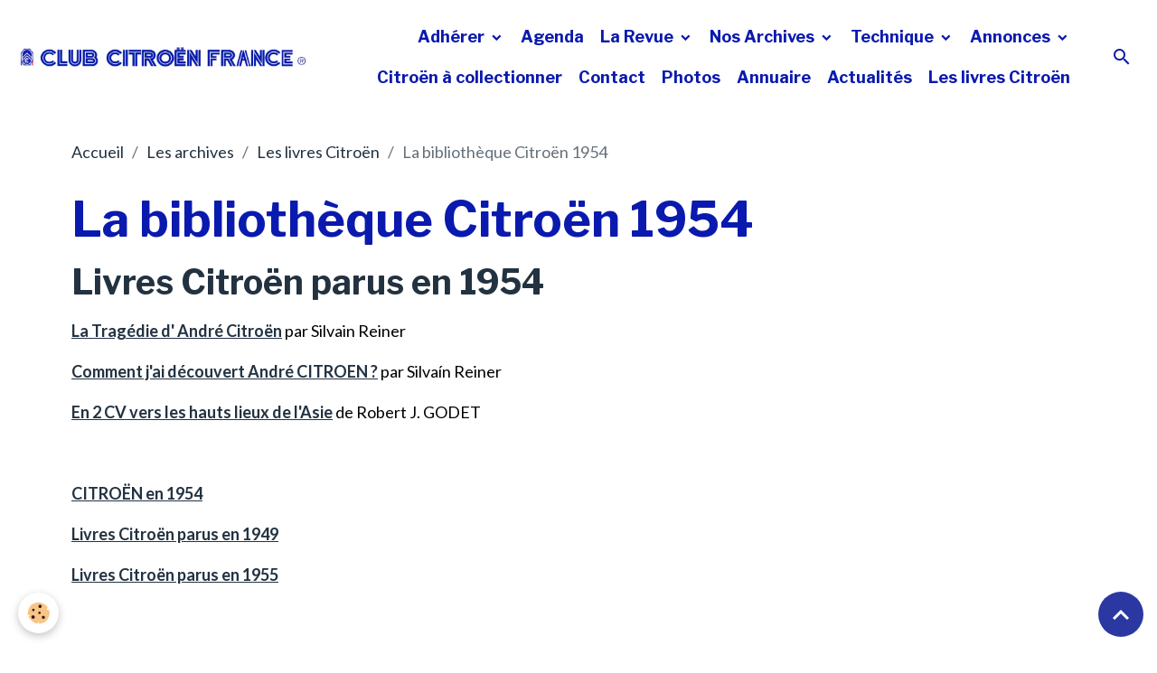

--- FILE ---
content_type: text/html; charset=UTF-8
request_url: https://www.club-citroen-france.club/pages/archives-du-club/inventaire-des-livres-citroen/la-bibliotheque-citroen-1954.html
body_size: 77448
content:

<!DOCTYPE html>
<html lang="fr">
    <head>
        <title>La bibliothèque Citroën 1954</title>
        <meta name="theme-color" content="rgb(255, 255, 255)">
        <meta name="msapplication-navbutton-color" content="rgb(255, 255, 255)">
        <!-- METATAGS -->
        <!-- rebirth / thread -->
<!--[if IE]>
<meta http-equiv="X-UA-Compatible" content="IE=edge">
<![endif]-->
<meta charset="utf-8">
<meta name="viewport" content="width=device-width, initial-scale=1, shrink-to-fit=no">
    <link rel="alternate" hreflang="fr" href="https://www.club-citroen-france.club/pages/archives-du-club/inventaire-des-livres-citroen/la-bibliotheque-citroen-1954.html">
    <link href="//www.club-citroen-france.club/fr/themes/designlines/60c708432cda0a5176106c96.css?v=e76c5d155d6a584ab3c8c70437cc906c" rel="stylesheet">
    <meta property="og:title" content="La bibliothèque Citroën 1954">
    <meta property="og:url" content="https://www.club-citroen-france.club/pages/archives-du-club/inventaire-des-livres-citroen/la-bibliotheque-citroen-1954.html">
    <meta property="og:type" content="website">
    <link href="//www.club-citroen-france.club/fr/themes/designlines/65c28399220725436058f6da.css?v=078e6e5f592763a0655a319565fb124b" rel="stylesheet">
    <link rel="canonical" href="https://www.club-citroen-france.club/pages/archives-du-club/inventaire-des-livres-citroen/la-bibliotheque-citroen-1954.html">
    <meta name="google-site-verification" content="QCKRXGZqlhIsL4ne40zXrOULjjqataNs2XTrKsI4wsU">
<meta name="generator" content="e-monsite (e-monsite.com)">

    <link rel="icon" href="https://www.club-citroen-france.club/medias/site/favicon/favicon.png">

<link href="https://fonts.googleapis.com/css?family=Libre%20Franklin:300,400,700&amp;display=swap" rel="stylesheet">

    
    <link rel="preconnect" href="https://fonts.googleapis.com">
    <link rel="preconnect" href="https://fonts.gstatic.com" crossorigin="anonymous">
    <link href="https://fonts.googleapis.com/css?family=Lato:300,300italic,400,400italic,700,700italic&display=swap" rel="stylesheet">

<link href="//www.club-citroen-france.club/themes/combined.css?v=6_1642769533_201" rel="stylesheet">


<link rel="preload" href="//www.club-citroen-france.club/medias/static/themes/bootstrap_v4/js/jquery-3.6.3.min.js?v=26012023" as="script">
<script src="//www.club-citroen-france.club/medias/static/themes/bootstrap_v4/js/jquery-3.6.3.min.js?v=26012023"></script>
<link rel="preload" href="//www.club-citroen-france.club/medias/static/themes/bootstrap_v4/js/popper.min.js?v=31012023" as="script">
<script src="//www.club-citroen-france.club/medias/static/themes/bootstrap_v4/js/popper.min.js?v=31012023"></script>
<link rel="preload" href="//www.club-citroen-france.club/medias/static/themes/bootstrap_v4/js/bootstrap.min.js?v=31012023" as="script">
<script src="//www.club-citroen-france.club/medias/static/themes/bootstrap_v4/js/bootstrap.min.js?v=31012023"></script>
<script src="//www.club-citroen-france.club/themes/combined.js?v=6_1642769533_201&lang=fr"></script>
<script type="application/ld+json">
    {
        "@context" : "https://schema.org/",
        "@type" : "WebSite",
        "name" : "CCF",
        "url" : "https://www.club-citroen-france.club/"
    }
</script>




        <!-- //METATAGS -->
            <script src="//www.club-citroen-france.club/medias/static/js/rgpd-cookies/jquery.rgpd-cookies.js?v=768"></script>
    <script>
                                    $(document).ready(function() {
            $.RGPDCookies({
                theme: 'bootstrap_v4',
                site: 'www.club-citroen-france.club',
                privacy_policy_link: '/about/privacypolicy/',
                cookies: [{"id":null,"favicon_url":"https:\/\/ssl.gstatic.com\/analytics\/20210414-01\/app\/static\/analytics_standard_icon.png","enabled":true,"model":"google_analytics","title":"Google Analytics","short_description":"Permet d'analyser les statistiques de consultation de notre site","long_description":"Indispensable pour piloter notre site internet, il permet de mesurer des indicateurs comme l\u2019affluence, les produits les plus consult\u00e9s, ou encore la r\u00e9partition g\u00e9ographique des visiteurs.","privacy_policy_url":"https:\/\/support.google.com\/analytics\/answer\/6004245?hl=fr","slug":"google-analytics"},{"id":null,"favicon_url":"","enabled":true,"model":"addthis","title":"AddThis","short_description":"Partage social","long_description":"Nous utilisons cet outil afin de vous proposer des liens de partage vers des plateformes tiers comme Twitter, Facebook, etc.","privacy_policy_url":"https:\/\/www.oracle.com\/legal\/privacy\/addthis-privacy-policy.html","slug":"addthis"}],
                modal_title: 'Gestion\u0020des\u0020cookies',
                modal_description: 'd\u00E9pose\u0020des\u0020cookies\u0020pour\u0020am\u00E9liorer\u0020votre\u0020exp\u00E9rience\u0020de\u0020navigation,\nmesurer\u0020l\u0027audience\u0020du\u0020site\u0020internet,\u0020afficher\u0020des\u0020publicit\u00E9s\u0020personnalis\u00E9es,\nr\u00E9aliser\u0020des\u0020campagnes\u0020cibl\u00E9es\u0020et\u0020personnaliser\u0020l\u0027interface\u0020du\u0020site.',
                privacy_policy_label: 'Consulter\u0020la\u0020politique\u0020de\u0020confidentialit\u00E9',
                check_all_label: 'Tout\u0020cocher',
                refuse_button: 'Refuser',
                settings_button: 'Param\u00E9trer',
                accept_button: 'Accepter',
                callback: function() {
                    // website google analytics case (with gtag), consent "on the fly"
                    if ('gtag' in window && typeof window.gtag === 'function') {
                        if (window.jsCookie.get('rgpd-cookie-google-analytics') === undefined
                            || window.jsCookie.get('rgpd-cookie-google-analytics') === '0') {
                            gtag('consent', 'update', {
                                'ad_storage': 'denied',
                                'analytics_storage': 'denied'
                            });
                        } else {
                            gtag('consent', 'update', {
                                'ad_storage': 'granted',
                                'analytics_storage': 'granted'
                            });
                        }
                    }
                }
            });
        });
    </script>
        <script async src="https://www.googletagmanager.com/gtag/js?id=G-4VN4372P6E"></script>
<script>
    window.dataLayer = window.dataLayer || [];
    function gtag(){dataLayer.push(arguments);}
    
    gtag('consent', 'default', {
        'ad_storage': 'denied',
        'analytics_storage': 'denied'
    });
    
    gtag('js', new Date());
    gtag('config', 'G-4VN4372P6E');
</script>

        
    <!-- Global site tag (gtag.js) -->
        <script async src="https://www.googletagmanager.com/gtag/js?id=G-6JSW5KLGX1"></script>
        <script>
        window.dataLayer = window.dataLayer || [];
        function gtag(){dataLayer.push(arguments);}

gtag('consent', 'default', {
            'ad_storage': 'denied',
            'analytics_storage': 'denied'
        });
        gtag('set', 'allow_ad_personalization_signals', false);
                gtag('js', new Date());
        gtag('config', 'G-6JSW5KLGX1');
    </script>
                            </head>
    <body id="pages_run_archives-du-club_inventaire-des-livres-citroen_la-bibliotheque-citroen-1954" data-template="default">
        

                <!-- BRAND TOP -->
        
        <!-- NAVBAR -->
                                                                                                                <nav class="navbar navbar-expand-lg position-sticky" id="navbar" data-animation="sliding" data-shrink="150">
                                                                    <a aria-label="brand" class="navbar-brand d-inline-flex align-items-center" href="https://www.club-citroen-france.club/">
                                                    <img src="https://www.club-citroen-france.club/medias/site/logos/club-citroen-france-avec-logo-majuscules-2022-r.jpg" alt="CCF" class="img-fluid brand-logo mr-2 d-inline-block">
                                                                        <span class="brand-titles d-lg-flex flex-column align-items-start">
                            <span class="brand-title d-none">CCF</span>
                                                    </span>
                                            </a>
                                                    <button id="buttonBurgerMenu" title="BurgerMenu" class="navbar-toggler collapsed" type="button" data-toggle="collapse" data-target="#menu">
                    <span></span>
                    <span></span>
                    <span></span>
                    <span></span>
                </button>
                <div class="collapse navbar-collapse flex-lg-grow-0 ml-lg-auto" id="menu">
                                                                                                                <ul class="navbar-nav navbar-menu nav-all nav-all-right">
                                                                                                                                                                                                                                                                            <li class="nav-item dropdown" data-index="1">
                            <a class="nav-link dropdown-toggle" href="https://www.club-citroen-france.club/pages/accueil/">
                                                                Adhérer
                            </a>
                                                                                        <div class="collapse dropdown-menu">
                                    <ul class="list-unstyled">
                                                                                                                                                                                                                                                                    <li>
                                                <a class="dropdown-item" href="https://www.club-citroen-france.club/pages/accueil/adherer/">
                                                    Adhérer au CLUB CITROËN FRANCE
                                                </a>
                                                                                                                                            </li>
                                                                                                                                                                                                                                                                    <li>
                                                <a class="dropdown-item" href="https://www.club-citroen-france.club/pages/accueil/qui-sommes-nous/">
                                                    Qui sommes nous ?
                                                </a>
                                                                                                                                            </li>
                                                                                <li class="dropdown-menu-root">
                                            <a class="dropdown-item" href="https://www.club-citroen-france.club/pages/accueil/">Adhérer</a>
                                        </li>
                                    </ul>
                                </div>
                                                    </li>
                                                                                                                                                                                            <li class="nav-item" data-index="2">
                            <a class="nav-link" href="https://www.club-citroen-france.club/agenda/">
                                                                Agenda
                            </a>
                                                                                </li>
                                                                                                                                                                                                                                                                            <li class="nav-item dropdown" data-index="3">
                            <a class="nav-link dropdown-toggle" href="https://www.club-citroen-france.club/pages/notre-revue-l-engrenage/">
                                                                La Revue
                            </a>
                                                                                        <div class="collapse dropdown-menu">
                                    <ul class="list-unstyled">
                                                                                                                                                                                                                                                                    <li>
                                                <a class="dropdown-item" href="https://www.club-citroen-france.club/pages/notre-revue-l-engrenage/sommaires/">
                                                    Revues CLUB CITROËN FRANCE de 1968 à 2009
                                                </a>
                                                                                                                                            </li>
                                                                                                                                                                                                                                                                    <li>
                                                <a class="dropdown-item" href="https://www.club-citroen-france.club/pages/notre-revue-l-engrenage/la-derniere-edition/">
                                                    Les éditions de L'Engrenage- 2009 I----&gt;
                                                </a>
                                                                                                                                            </li>
                                                                                <li class="dropdown-menu-root">
                                            <a class="dropdown-item" href="https://www.club-citroen-france.club/pages/notre-revue-l-engrenage/">La Revue</a>
                                        </li>
                                    </ul>
                                </div>
                                                    </li>
                                                                                                                                                                                                                                                                            <li class="nav-item dropdown" data-index="4">
                            <a class="nav-link dropdown-toggle" href="https://www.club-citroen-france.club/pages/archives-du-club/">
                                                                 Nos Archives
                            </a>
                                                                                        <div class="collapse dropdown-menu">
                                    <ul class="list-unstyled">
                                                                                                                                                                                                                                                                    <li>
                                                <a class="dropdown-item" href="https://www.club-citroen-france.club/pages/archives-du-club/actualites/" onclick="window.open(this.href);return false;">
                                                    News Citroën archivées
                                                </a>
                                                                                                                                            </li>
                                                                                                                                                                                                                                                                    <li>
                                                <a class="dropdown-item" href="https://www.club-citroen-france.club/pages/archives-du-club/inventaire-des-livres-citroen/" onclick="window.open(this.href);return false;">
                                                    Les livres Citroën
                                                </a>
                                                                                                                                            </li>
                                                                                                                                                                                                                                                                    <li>
                                                <a class="dropdown-item" href="https://www.club-citroen-france.club/pages/archives-du-club/inventaire-des-films/" onclick="window.open(this.href);return false;">
                                                    Les films Citroën
                                                </a>
                                                                                                                                            </li>
                                                                                                                                                                                                                                                                    <li>
                                                <a class="dropdown-item" href="https://www.club-citroen-france.club/pages/archives-du-club/100-ans-d-automobiles-citroen/" onclick="window.open(this.href);return false;">
                                                    100 ans d'histoire Citroën
                                                </a>
                                                                                                                                            </li>
                                                                                                                                                                                                                                                                    <li>
                                                <a class="dropdown-item" href="https://www.club-citroen-france.club/pages/archives-du-club/les-catalogues-citroen/" onclick="window.open(this.href);return false;">
                                                    Citroën à collectionner
                                                </a>
                                                                                                                                            </li>
                                                                                <li class="dropdown-menu-root">
                                            <a class="dropdown-item" href="https://www.club-citroen-france.club/pages/archives-du-club/"> Nos Archives</a>
                                        </li>
                                    </ul>
                                </div>
                                                    </li>
                                                                                                                                                                                                                                                                            <li class="nav-item dropdown" data-index="5">
                            <a class="nav-link dropdown-toggle" href="https://www.club-citroen-france.club/pages/nos-restaurations/">
                                                                Technique
                            </a>
                                                                                        <div class="collapse dropdown-menu">
                                    <ul class="list-unstyled">
                                                                                                                                                                                                                                                                    <li>
                                                <a class="dropdown-item" href="https://www.club-citroen-france.club/pages/nos-restaurations/diagnostic-citroen-d-epoque/">
                                                    Diagnostic Citroën
                                                </a>
                                                                                                                                            </li>
                                                                                                                                                                                                                                                                    <li>
                                                <a class="dropdown-item" href="https://www.club-citroen-france.club/pages/nos-restaurations/sont-restaurees/">
                                                    Pièces, lubrifiants
                                                </a>
                                                                                                                                            </li>
                                                                                                                                                                                                                                                                    <li>
                                                <a class="dropdown-item" href="https://www.club-citroen-france.club/pages/nos-restaurations/professionnels-citroen-de-collection/">
                                                    Professionnels Citroën collection
                                                </a>
                                                                                                                                            </li>
                                                                                                                                                                                                                                                                    <li>
                                                <a class="dropdown-item" href="https://www.club-citroen-france.club/pages/nos-restaurations/les-documents-techniques/">
                                                    Documents techniques
                                                </a>
                                                                                                                                            </li>
                                                                                                                                                                                                                                                                    <li>
                                                <a class="dropdown-item" href="https://www.club-citroen-france.club/pages/nos-restaurations/anciennes-citroen-electriques/">
                                                    Citroën électriques
                                                </a>
                                                                                                                                            </li>
                                                                                                                                                                                                                                                                    <li>
                                                <a class="dropdown-item" href="https://www.club-citroen-france.club/pages/nos-restaurations/restaurations-en-cours/">
                                                    Restaurations Citroën
                                                </a>
                                                                                                                                            </li>
                                                                                                                                                                                                                                                                    <li>
                                                <a class="dropdown-item" href="https://www.club-citroen-france.club/pages/nos-restaurations/amelioration-ancienne-citroen/">
                                                    Amélioration anciennes Citroën
                                                </a>
                                                                                                                                            </li>
                                                                                <li class="dropdown-menu-root">
                                            <a class="dropdown-item" href="https://www.club-citroen-france.club/pages/nos-restaurations/">Technique</a>
                                        </li>
                                    </ul>
                                </div>
                                                    </li>
                                                                                                                                                                                                                                                                            <li class="nav-item dropdown" data-index="6">
                            <a class="nav-link dropdown-toggle" href="https://www.club-citroen-france.club/pages/nous-vous-conseillons/">
                                                                Annonces
                            </a>
                                                                                        <div class="collapse dropdown-menu">
                                    <ul class="list-unstyled">
                                                                                                                                                                                                                                                                    <li>
                                                <a class="dropdown-item" href="https://www.club-citroen-france.club/pages/nous-vous-conseillons/nos-anciennes-citroen-a-vendre.html">
                                                    Anciennes Citroën à vendre
                                                </a>
                                                                                                                                            </li>
                                                                                                                                                                                                                                                                    <li>
                                                <a class="dropdown-item" href="https://www.club-citroen-france.club/pages/nous-vous-conseillons/nos-pieces-a-vendre.html">
                                                    Pièces anciennes Citroën
                                                </a>
                                                                                                                                            </li>
                                                                                                                                                                                                                                                                    <li>
                                                <a class="dropdown-item" href="https://www.club-citroen-france.club/pages/nous-vous-conseillons/nous-recherchons-pieces-citroen.html">
                                                    Recherchons voitures et pièces
                                                </a>
                                                                                                                                            </li>
                                                                                <li class="dropdown-menu-root">
                                            <a class="dropdown-item" href="https://www.club-citroen-france.club/pages/nous-vous-conseillons/">Annonces</a>
                                        </li>
                                    </ul>
                                </div>
                                                    </li>
                                                                                                                                                                                            <li class="nav-item" data-index="7">
                            <a class="nav-link" href="https://www.club-citroen-france.club/pages/archives-du-club/les-catalogues-citroen/" onclick="window.open(this.href);return false;">
                                                                Citroën à collectionner
                            </a>
                                                                                </li>
                                                                                                                                                                                            <li class="nav-item" data-index="8">
                            <a class="nav-link" href="https://www.club-citroen-france.club/contact">
                                                                Contact
                            </a>
                                                                                </li>
                                                                                                                                                                                            <li class="nav-item" data-index="9">
                            <a class="nav-link" href="https://www.club-citroen-france.club/album-photos/">
                                                                Photos
                            </a>
                                                                                </li>
                                                                                                                                                                                            <li class="nav-item" data-index="10">
                            <a class="nav-link" href="https://www.club-citroen-france.club/annuaire">
                                                                Annuaire
                            </a>
                                                                                </li>
                                                                                                                                                                                            <li class="nav-item" data-index="11">
                            <a class="nav-link" href="https://www.club-citroen-france.club/blog/actualites/">
                                                                Actualités
                            </a>
                                                                                </li>
                                                                                                                                                                                            <li class="nav-item" data-index="12">
                            <a class="nav-link" href="https://www.club-citroen-france.club/pages/archives-du-club/inventaire-des-livres-citroen/" onclick="window.open(this.href);return false;">
                                                                Les livres Citroën
                            </a>
                                                                                </li>
                                    </ul>
            
                                    
                    
                                        <ul class="navbar-nav navbar-widgets ml-lg-4">
                                                <li class="nav-item d-none d-lg-block">
                            <a href="javascript:void(0)" class="nav-link search-toggler"><i class="material-icons md-search"></i></a>
                        </li>
                                                                    </ul>
                                        
                    
                                        <form method="get" action="https://www.club-citroen-france.club/search/site/" id="navbar-search" class="fade">
                        <input class="form-control form-control-lg" type="text" name="q" value="" placeholder="Votre recherche" pattern=".{3,}" required>
                        <button type="submit" class="btn btn-link btn-lg"><i class="material-icons md-search"></i></button>
                        <button type="button" class="btn btn-link btn-lg search-toggler d-none d-lg-inline-block"><i class="material-icons md-clear"></i></button>
                    </form>
                                    </div>
                    </nav>

        <!-- HEADER -->
                <!-- //HEADER -->

        <!-- WRAPPER -->
                                                            <div id="wrapper" class="margin-top">

                            <main id="main">

                                                                    <div class="container">
                                                        <ol class="breadcrumb">
                                    <li class="breadcrumb-item"><a href="https://www.club-citroen-france.club">Accueil</a></li>
                                                <li class="breadcrumb-item"><a href="https://www.club-citroen-france.club/pages/archives-du-club/">Les archives</a></li>
                                                <li class="breadcrumb-item"><a href="https://www.club-citroen-france.club/pages/archives-du-club/inventaire-des-livres-citroen/">Les livres Citroën</a></li>
                                                <li class="breadcrumb-item active">La bibliothèque Citroën 1954</li>
                        </ol>

    <script type="application/ld+json">
        {
            "@context": "https://schema.org",
            "@type": "BreadcrumbList",
            "itemListElement": [
                                {
                    "@type": "ListItem",
                    "position": 1,
                    "name": "Accueil",
                    "item": "https://www.club-citroen-france.club"
                  },                                {
                    "@type": "ListItem",
                    "position": 2,
                    "name": "Les archives",
                    "item": "https://www.club-citroen-france.club/pages/archives-du-club/"
                  },                                {
                    "@type": "ListItem",
                    "position": 3,
                    "name": "Les livres Citroën",
                    "item": "https://www.club-citroen-france.club/pages/archives-du-club/inventaire-des-livres-citroen/"
                  },                                {
                    "@type": "ListItem",
                    "position": 4,
                    "name": "La bibliothèque Citroën 1954",
                    "item": "https://www.club-citroen-france.club/pages/archives-du-club/inventaire-des-livres-citroen/la-bibliotheque-citroen-1954.html"
                  }                          ]
        }
    </script>
                                                </div>
                                            
                                        
                                        
                                                                <div class="view view-pages" data-sfroute="true" id="view-page" data-id-page="5f54edbd423f599f168507d4">
                    <div class="container">
                <div class="row">
                    <div class="col">
                        <h1 class="view-title">La bibliothèque Citroën 1954</h1>
                    </div>
                </div>
            </div>
        
        
    
<div id="site-module-571cf5618747020571da03cd" class="site-module" data-itemid="571cf5618747020571da03cd" data-siteid="571cf55f64a7020571da2fec" data-category="5826f440837c5a01042340e0"></div>


                    
<div id="rows-60c708432cda0a5176106c96" class="rows" data-total-pages="1" data-current-page="1">
                            
                        
                                                                                        
                                                                
                
                        
                
                
                                    
                
                                
        
                                    <div id="row-60c708432cda0a5176106c96-1" data-rowid="5f54ed889e7c599f16858390"  class="row-container pos-1  page_1 container">
                    <div class="row-content">
                                                    <h2 class="row-title" data-line-v-id="5f54ed889e7e599f1685bf7d">
                                                                Livres Citroën parus en 1954
                                                            </h2>
                                                                                <div class="row" data-role="line">
                                    
                                                                                
                                                                                                                                                                                                            
                                                                                                                                                                
                                                                                
                                                                                
                                                                                                                        
                                                                                
                                                                                                                                                                            
                                                                                        <div data-role="cell" data-size="lg" id="cell-5f54ed889e81599f1685a60b" class="col">
                                               <div class="col-content col-no-widget">                                                        <p><span style="color:#000000;"><a href="#La Tragédie d' André Citroën"><strong>La Trag&eacute;die d&#39; Andr&eacute; Citro&euml;n</strong></a> par Silvain Reiner</span></p>

<p><strong><a href="#Comment j'ai découvert André CITROEN ?">Comment j&#39;ai d&eacute;couvert Andr&eacute; CITROEN ?</a></strong> <span style="color:#000000;">par </span><span style="color:#000000;">Silva&iacute;n Reiner </span></p>

<p><strong><a href="#En 2 CV vers les hauts lieux de l'Asie">En 2 CV vers les hauts lieux de l&#39;Asie</a></strong> <span style="color:#000000;">de Robert J. GODET</span></p>

<p>&nbsp;</p>

<p><strong><a href="https://www.club-citroen-france.club/pages/archives-du-club/100-ans-d-automobiles-citroen/1954-la-citroen-traction-15-oleopneumatique.html">CITRO&Euml;N en 1954</a></strong></p>

<p><strong><span style="font-size:18px;"><a href="https://www.club-citroen-france.club/pages/archives-du-club/inventaire-des-livres-citroen/la-bibliotheque-citroen-1949.html">Livres Citro&euml;n parus en 1949</a></span></strong></p>

<p><strong><span style="font-size:18px;"><a href="https://www.club-citroen-france.club/pages/archives-du-club/inventaire-des-livres-citroen/la-bibliotheque-citroen-1955.html">Livres Citro&euml;n parus en 1955</a></span></strong></p>

<p>&nbsp;</p>

                                                                                                    </div>
                                            </div>
                                                                                                                                                        </div>
                                            </div>
                                    </div>
                                                    
                        
                                                                                        
                                                                
                
                        
                
                
                                    
                
                                
        
                                    <div id="row-60c708432cda0a5176106c96-2" data-rowid="29ae49b2-ccf2-44d9-8a15-"  class="row-container pos-2  page_1 container">
                    <div class="row-content">
                                                                                <div class="row" data-role="line">
                                    
                                                                                
                                                                                                                                                                                                            
                                                                                                                                                                
                                                                                
                                                                                
                                                                                                                        
                                                                                
                                                                                                                                                                            
                                                                                        <div data-role="cell" data-size="lg" id="cell-5f71aab81d5a599f16856049" class="col">
                                               <div class="col-content col-no-widget">                                                        <div class="widget-image">
        <a title="1954 La Tragédie d'André Citroën" href="https://www.club-citroen-france.club/medias/images/1954-la-tragedie-d-andre-citroen-3.jpg">
        <img src="/medias/images/1954-la-tragedie-d-andre-citroen-3.jpg?v=1" alt="1954 La Tragédie d'André Citroën" width="" height="" loading="" class="img-fluid">
        </a>
    </div>
                                                                                                    </div>
                                            </div>
                                                                                                                                                        </div>
                                            </div>
                                    </div>
                                                    
                        
                                                                                        
                                                                
                
                        
                
                
                                    
                
                                
        
                                    <div id="row-60c708432cda0a5176106c96-3" data-rowid="5f719b0ffb91599f1685d954"  class="row-container pos-3  page_1 container">
                    <div class="row-content">
                                                    <h2 class="row-title" data-line-v-id="5f719b0ffb93599f16852db0">
                                                                La Tragédie d'André Citroën
                                                            </h2>
                                                                                <div class="row" data-role="line">
                                    
                                                                                
                                                                                                                                                                                                            
                                                                                                                                                                
                                                                                
                                                                                
                                                                                                                        
                                                                                
                                                                                                                                                                            
                                                                                        <div data-role="cell" data-size="lg" id="cell-5f719b0ffb95599f16859cfd" class="col">
                                               <div class="col-content col-no-widget">                                                        <p><span style="color:#000000;"><a id="La Tragédie d' André Citroën" name="La Tragédie d' André Citroën"></a>557 pages &eacute;crites par Sylvain REINER, Paru dans &quot;la biblioth&egrave;que de l&#39;automobile&quot;. </span></p>

<p><span style="color:#000000;"> <span class="actual-text"></span></span><em><span style="color:#000000;"><span class="actual-text">&quot;La vie d&#39;Andr&eacute; Citro&euml;n, inventeur de g&eacute;nie qui devint c&eacute;l&egrave;bre avec la non moins c&eacute;l&egrave;bre &quot;Traction avant&quot;. </span></span></em></p>

<p><em><span style="color:#000000;"><span class="actual-text"> </span></span></em></p>

<p><em><span style="color:#000000;"><span class="actual-text">Il se heurta &agrave; la rivalit&eacute; des familles Peugeot et Renault, puis &agrave; l&#39;hostilit&eacute; de Renault. </span></span></em></p>

<p><em><span style="color:#000000;"><span class="actual-text"> </span></span></em></p>

<p><em><span style="color:#000000;"><span class="actual-text">Accul&eacute; &agrave; la faillite, il meurt ruin&eacute; en 1935, au moment o&ugrave; sa &quot;Traction&quot; se vend comme des petits pains. &quot;</span></span></em></p>

<p><span style="color:#000000;">Ce livre attaqu&eacute; en justice par la famille Citro&euml;n quelques mois apr&egrave;s sa sortie est paru sous&nbsp; plusieurs formes. Il existe en semi marocain reli&eacute;, en format &quot;Beau livre&quot; et <span style="color:#000000;">en couverture souple broch&eacute;</span>.</span></p>

<p><span style="color:#000000;">Il a &eacute;t&eacute; tir&eacute; sur plusieurs sortes de papier :</span></p>

<ul>
	<li><span style="color:#000000;">10 exemplaires sur pur chiffon comme grand papier. </span></li>
	<li><span style="color:#000000;"></span><span style="color:#000000;">En exemplaires num&eacute;rot&eacute;s sur v&eacute;lin teint&eacute; des papeteries de Savoie format &quot;Beau Livre&quot;.&lrm; </span></li>
	<li><span style="color:#000000;">Edition originale sur papier courant, </span><span style="color:#000000;"></span></li>
</ul>

                                                                                                    </div>
                                            </div>
                                                                                                                                                        </div>
                                            </div>
                                    </div>
                                                    
                        
                                                                                        
                                                                
                
                        
                
                
                                    
                
                                
        
                                    <div id="row-60c708432cda0a5176106c96-4" data-rowid="d0cce272-5e06-4203-a2ca-"  class="row-container pos-4  page_1 container">
                    <div class="row-content">
                                                    <h2 class="row-title" data-line-v-id="5f71aab81d5d599f16853ad7">
                                                                Avertissement des éditeurs
                                                            </h2>
                                                                                <div class="row" data-role="line">
                                    
                                                                                
                                                                                                                                                                                                            
                                                                                                                                                                
                                                                                
                                                                                
                                                                                                                        
                                                                                                                                                                    
                                                                                                                                                                            
                                                                                        <div data-role="cell" data-size="sm" id="cell-5f71aab81d5d599f168599e8" class="col" style="-ms-flex-preferred-size:50%;flex-basis:50%">
                                               <div class="col-content col-no-widget">                                                        <p><span style="color:#000000;"></span></p>

<p><span style="color:black">Lorsqu&#39;en 1952, un important hebdomadaire sp&eacute;cialis&eacute; demanda &agrave; M. Silvain Reiner d&#39;&eacute;crire la biographie d&#39;Andr&eacute; Citro&euml;n - biographie dont la publication nous fut ensuite confi&eacute;e - l&#39;auteur se trouva devant un trou b&eacute;ant, ainsi qu&#39;il expose dans son prologue.</span><o:p></o:p></p>

<p><span style="color:black">Depuis dix-huit ann&eacute;es, curieusement, un silence absolu s&#39;&eacute;tait fait autour de l&#39;homme Citro&euml;n, cet homme qui fut longtemps au premier plan de la vie fran&ccedil;aise et dont l&#39;influence sur l&#39;&eacute;volution des m&eacute;thodes de notre industrie et sur le cadre m&ecirc;me de notre existence fut consid&eacute;rable.</span><o:p></o:p></p>

<p><span style="color:black">L&#39;immense m&eacute;rite de M. Reiner aura &eacute;t&eacute;, pas &agrave; pas, de remonter &agrave; la source. La visite &agrave; un ancien concessionnaire l&#39;aiguillait vers d&#39;autres qui l&#39;ont eux-m&ecirc;mes dirig&eacute; vers une multitude : le monde fid&egrave;le des anciens de l&#39;&eacute;pop&eacute;e Citro&euml;n.</span><o:p></o:p></p>

<p><span style="color:black">Comme l&#39;a &eacute;crit M. Silvain Reiner :</span><o:p></o:p></p>

<p><i style="mso-bidi-font-style:normal"><span style="color:black">&quot;J&#39;ai tir&eacute; un mot, une phrase, un souvenir de la bouche du simple balayeur de Javel, comme de la bouche du directeur commercial. L&#39;immense cohorte des anciens concessionnaires, des t&eacute;l&eacute;phonistes, des secr&eacute;taires, des techniciens, des man&oelig;uvres, des avocats, des ing&eacute;nieurs, les d&eacute;put&eacute;s et m&ecirc;me les ministres de l&#39;&eacute;poque, tous m&#39;ont apport&eacute; leurs t&eacute;moignages.</span><o:p></o:p></i><i style="mso-bidi-font-style:normal"><span style="color:black"> J&#39;ai lu les bilans, les comptes rendus, les catalogues, les discours, les courriers.&quot;</span><o:p></o:p></i></p>

<p><span style="color:black">Ce n&#39;est qu&#39;apr&egrave;s vingt-quatre mois d&#39;enqu&ecirc;te et de recoupements que l&#39;auteur put r&eacute;unir la documentation orale et &eacute;crite qui perm&icirc;t enfin d&#39;&eacute;crire l&#39;histoire de cette vie, une documentation dont les &eacute;l&eacute;ments apporteront une contribution importante &agrave; la connaissance de notre si&egrave;cle.</span><o:p></o:p></p>

                                                                                                    </div>
                                            </div>
                                                                                                                        
                                                                                
                                                                                                                                                                                                            
                                                                                                                                                                
                                                                                
                                                                                
                                                                                                                        
                                                                                                                                                                    
                                                                                                                                                                            
                                                                                        <div data-role="cell" data-size="sm" id="cell-5f71aab81d5e599f16857672" class="col" style="-ms-flex-preferred-size:50%;flex-basis:50%">
                                               <div class="col-content col-no-widget">                                                        <div class="widget-image">
        <a title="1954 La Tragédie d'André Citroën" href="https://www.club-citroen-france.club/medias/images/1954-la-tragedie-d-andre-citroen-4.jpg">
        <img src="/medias/images/1954-la-tragedie-d-andre-citroen-4.jpg?v=1" alt="1954 La Tragédie d'André Citroën" width="" height="" loading="" class="img-fluid">
        </a>
    </div>
                                                                                                    </div>
                                            </div>
                                                                                                                                                        </div>
                                            </div>
                                    </div>
                                                    
                        
                                                                                        
                                                                
                
                        
                
                
                                    
                
                                
        
                                    <div id="row-60c708432cda0a5176106c96-5" data-rowid="6af9f29c-2529-42b8-95cb-"  class="row-container pos-5  page_1 container">
                    <div class="row-content">
                                                                                <div class="row" data-role="line">
                                    
                                                                                
                                                                                                                                                                                                            
                                                                                                                                                                
                                                                                
                                                                                
                                                                                                                        
                                                                                
                                                                                                                                                                            
                                                                                        <div data-role="cell" data-size="lg" id="cell-5f71adfda82a599f1685e37d" class="col">
                                               <div class="col-content col-no-widget">                                                        <p><span style="color:black">Mais la Trag&eacute;die d&#39;Andr&eacute; Citro&euml;n, fond&eacute;e ainsi sur une moisson de faits toujours pr&eacute;sents, n&#39;est pas seulement une collection d&#39;&eacute;v&eacute;nements mis bout &agrave; bout. Il n&#39;est pas un document ordinaire tel que les biographes le con&ccedil;oivent trop souvent.</span></p>

                                                                                                    </div>
                                            </div>
                                                                                                                                                        </div>
                                            </div>
                                    </div>
                                                    
                        
                                                                                        
                                                                
                
                        
                
                
                                    
                
                                
        
                                    <div id="row-60c708432cda0a5176106c96-6" data-rowid="5f719b0ffb98599f16852c77"  class="row-container pos-6  page_1 container">
                    <div class="row-content">
                                                    <h2 class="row-title" data-line-v-id="5f719b0ffb99599f16855910">
                                                                Comment j'ai découvert André CITROEN ?
                                                            </h2>
                                                                                <div class="row" data-role="line">
                                    
                                                                                
                                                                                                                                                                                                            
                                                                                                                                                                
                                                                                
                                                                                
                                                                                                                        
                                                                                                                                                                    
                                                                                                                                                                            
                                                                                        <div data-role="cell" data-size="sm" id="cell-5f71aab81d5f599f168549ea" class="col" style="-ms-flex-preferred-size:50%;flex-basis:50%">
                                               <div class="col-content col-no-widget">                                                        <div class="widget-image">
        <a title="1954 La Tragedie d'André Citroën papier Savoie beau livre" href="https://www.club-citroen-france.club/medias/images/1954-la-tragedie-d-andre-citroen-papier-savoie-beau-livre-1.jpg">
        <img src="/medias/images/1954-la-tragedie-d-andre-citroen-papier-savoie-beau-livre-1.jpg?v=1" alt="1954 La Tragedie d'André Citroën papier Savoie beau livre" width="" height="" loading="" class="img-fluid">
        </a>
    </div>
                                                                                                    </div>
                                            </div>
                                                                                                                        
                                                                                
                                                                                                                                                                                                            
                                                                                                                                                                
                                                                                
                                                                                
                                                                                                                        
                                                                                                                                                                    
                                                                                                                                                                            
                                                                                        <div data-role="cell" data-size="sm" id="cell-5f719b0ffb9a599f16850987" class="col" style="-ms-flex-preferred-size:50%;flex-basis:50%">
                                               <div class="col-content col-no-widget">                                                        <p><span style="color:#000000;"><a id="Comment j'ai découvert André CITROEN ?" name="Comment j'ai découvert André CITROEN ?"></a>Un livre controvers&eacute; par la famille Citro&euml;n</span></p>

<p><span style="color:#000000;">Au mois d&#39;octobre 1954, M. Silvain Reiner faisait paraitre aux Editions &Aacute;miot-Dumont la Trag&eacute;die d&#39;Andr&eacute; Citro&euml;n, gros ouvrage qui devint en deux mois un best-seller. Trois mois apr&egrave;s la parution du livre, la famille d&#39;Andr&eacute; Citro&euml;n, sa veuve et ses trois enfants, intent&eacute;rent un proc&egrave;s &agrave; l&#39;auteur, exigeant l&#39;interdiction de l&#39;ouvrage et deux mille cinq cents Francs de dommages et int&eacute;r&ecirc;ts par exemplaire vendu. Pr&eacute;textant que cette cette biographie etait d&eacute;plaisante par la fa&ccedil;on dont il &eacute;tait parl&eacute; d&#39;un certain go&ucirc;t de luxe qu&#39;aurait affich&eacute; Mme Citro&euml;n, on exigeait une somme astronomique et la peine capitale pour une biograph&iacute;e qui ne r&eacute;v&eacute;lait cependant aucun secret d&#39;alc&ocirc;ve. </span></p>

<p><span style="color:#000000;">Le Tribunal civil d&eacute;cida en juin 1955, que I&#39;auteur et l&#39;&eacute;diteur devraient revoir les passages mettant en cause Mme Citro&euml;n, avant que le livre puisse &ecirc;tre remis en vente. Peu satisfaite de ce jugement qui correspondait si peu &aring; ses pr&eacute;tentions, la famille interjetait l&#39;appel le 1er ao&ucirc;t 1955. </span></p>

<p><span style="color:#000000;">L&#39;affaire est d&#39;importance non pas tant &agrave; cause des personnalit&eacute;s mises en vedette que parce que les &eacute;crivains risquent de voir appara&icirc;tre une curieuse jurisprudence axant les droits des &eacute;crivains en mati&egrave;re de biographie contemporaine. </span></p>

<p><span style="color:#000000;">On lira avec int&eacute;r&ecirc;t comment M. Silva&iacute;n Reiner tenta de percer &quot;Le myst&egrave;re Citro&euml;n&quot; et ce qu&#39;il en advint.&nbsp; </span></p>

<p><span style="color:#000000;">Sign&eacute; H. et M.</span></p>

<p><span style="color:#000000;"></span></p>

<p><span style="color:#000000;"></span></p>

                                                                                                    </div>
                                            </div>
                                                                                                                                                        </div>
                                            </div>
                                    </div>
                                                    
                        
                                                                                        
                                                                
                
                        
                
                
                                    
                
                                
        
                                    <div id="row-60c708432cda0a5176106c96-7" data-rowid="63564a9389f025410e0111f2"  class="row-container pos-7  page_1 container">
                    <div class="row-content">
                                                    <h2 class="row-title" data-line-v-id="63564a9389f125410e01d28a">
                                                                En 2 CV vers les hauts lieux de l'Asie
                                                            </h2>
                                                                                <div class="row" data-role="line">
                                    
                                                                                
                                                                                                                                                                                                            
                                                                                                                                                                
                                                                                
                                                                                
                                                                                                                        
                                                                                                                                                                    
                                                                                                                                                                            
                                                                                        <div data-role="cell" data-size="sm" id="cell-63564a9389f125410e01e5bb" class="col" style="-ms-flex-preferred-size:50%;flex-basis:50%">
                                               <div class="col-content col-no-widget">                                                        <p><a id="En 2 CV vers les hauts lieux de l'Asie" name="En 2 CV vers les hauts lieux de l'Asie"></a>Un livre &nbsp;de Robert J. GODET aux Editions Paris Amiot-Dumont,</p>

<p>En 1954, Robert J. GODET effectue la liaison Paris-Tibet (40 000 km)&nbsp; et publie deux ouvrages &quot;En 2 CV vers les hauts lieux de l&ldquo;Asie&quot; Tome 1 De Paris &agrave; l&#39;Afghanistan et &quot;A travers les sanctuaires de l&#39;lnde&quot;&nbsp; : de Khyber au Tibet.</p>

                                                                                                    </div>
                                            </div>
                                                                                                                        
                                                                                
                                                                                                                                                                                                            
                                                                                                                                                                
                                                                                
                                                                                
                                                                                                                        
                                                                                                                                                                    
                                                                                                                                                                            
                                                                                        <div data-role="cell" data-size="sm" id="cell-63564f1978b625410e01a9a2" class="col" style="-ms-flex-preferred-size:50%;flex-basis:50%">
                                               <div class="col-content col-no-widget">                                                        <div class="widget-image text-center">
        <img src="/medias/images/1954-2cv-les-hauts-lieux-de-l-asie.jpg?v=1" alt="1954 2cv les hauts lieux de l asie" width="" height="" loading="" class="img-fluid">
    </div>
                                                                                                    </div>
                                            </div>
                                                                                                                                                        </div>
                                            </div>
                                    </div>
                        </div>

        
        
        
                    
    <div class="container plugin-list">
        <div class="row">
            <div class="col">
                <div class="plugins">
                    
                    
                    
                                            
<div class="plugin plugin-rating">
    <div id="ratingSucccess" class="alert alert-success" style="display: none;">Merci, votre note vient d'être comptabilisée.</div>
    <div id="alreadyRating" class="alert alert-warning" style="display: none;">Merci, mais vous avez déjà voté pour cette page, réessayez plus tard.</div>
    <div id="notAuthorized" class="alert alert-warning" style="display: none;">Vous devez être connecté pour pouvoir voter</div>
    <div id="rating" class="rating" data-rating-url="/pages/5f54edbd423f599f168507d4/rating">
        <span class="star " data-value="1">&#9733;</span>
        <span class="star " data-value="2">&#9733;</span>
        <span class="star " data-value="3">&#9733;</span>
        <span class="star " data-value="4">&#9733;</span>
        <span class="star " data-value="5">&#9733;</span>
    </div>

            Aucune note. Soyez le premier à attribuer une note !
    </div>

<style>
    .star {
        font-size: 2rem;
        cursor: pointer;
        color: gray;
    }

    .star:hover, .star.active
    {
        color: gold;
    }

</style>
                    
                                    </div>
            </div>
        </div>
    </div>
            </div>

    <script>
        emsChromeExtension.init('page', '5f54edbd423f599f168507d4', 'e-monsite.com');
    </script>

                </main>

                        </div>
        <!-- //WRAPPER -->

                <footer id="footer">
                            
<div id="rows-65c28399220725436058f6da" class="rows" data-total-pages="1" data-current-page="1">
                            
                        
                                                                                        
                                                                
                
                        
                
                
                                    
                
                                
        
                                    <div id="row-65c28399220725436058f6da-1" data-rowid="65c2833dc86d25436058c594"  class="row-container pos-1 page_1 container">
                    <div class="row-content">
                                                                                <div class="row" data-role="line">
                                    
                                                                                
                                                                                                                                                                                                            
                                                                                                                                                                
                                                                                
                                                                                
                                                                                                                        
                                                                                
                                                                                                                                                                                                                                                                        
                                                                                        <div data-role="cell" data-size="lg" id="cell-65c2833dc87325436058f127" class="col empty-column">
                                               <div class="col-content col-no-widget">                                                        &nbsp;
                                                                                                    </div>
                                            </div>
                                                                                                                                                        </div>
                                            </div>
                                    </div>
                        </div>

                        <div class="container">
                
                
                            </div>

                            <ul id="legal-mentions" class="footer-mentions">
            <li><a href="https://www.club-citroen-france.club/about/legal/">Mentions légales</a></li>
    
                        <li><a href="https://www.club-citroen-france.club/about/cgu/">Conditions générales d'utilisation</a></li>
            
    
    
    
            <li><button id="cookies" type="button" aria-label="Gestion des cookies">Gestion des cookies</button></li>
    </ul>
                    </footer>
        
        
        
            

 
    
						 	 





                <button id="scroll-to-top" class="d-none d-sm-inline-block" type="button" aria-label="Scroll top" onclick="$('html, body').animate({ scrollTop:0}, 600);">
            <i class="material-icons md-lg md-expand_less"></i>
        </button>
        
            </body>
</html>


--- FILE ---
content_type: text/css; charset=UTF-8
request_url: https://www.club-citroen-france.club/fr/themes/designlines/60c708432cda0a5176106c96.css?v=e76c5d155d6a584ab3c8c70437cc906c
body_size: 639
content:
#row-60c708432cda0a5176106c96-1 .row-content{}@media screen and (max-width:992px){#row-60c708432cda0a5176106c96-1 .row-content{}}@media screen and (max-width:992px){#row-60c708432cda0a5176106c96-2 .row-content{}}@media screen and (max-width:992px){#row-60c708432cda0a5176106c96-3 .row-content{}}@media screen and (max-width:992px){#row-60c708432cda0a5176106c96-4 .row-content{}}@media screen and (max-width:992px){#row-60c708432cda0a5176106c96-5 .row-content{}}@media screen and (max-width:992px){#row-60c708432cda0a5176106c96-6 .row-content{}}@media screen and (max-width:992px){#row-60c708432cda0a5176106c96-7 .row-content{}}